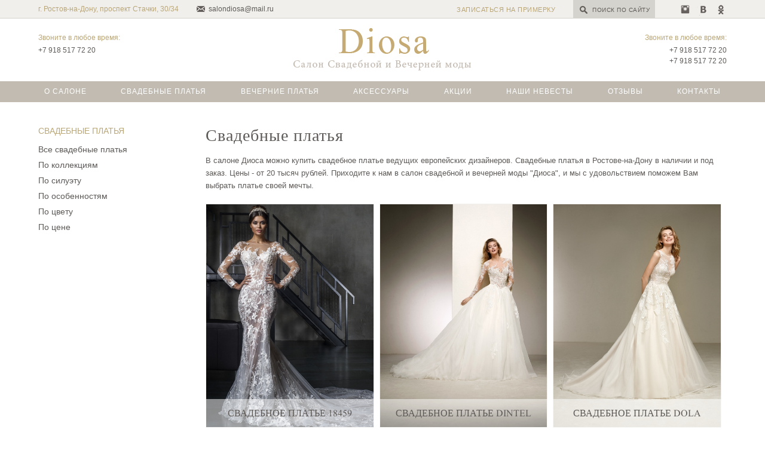

--- FILE ---
content_type: text/html; charset=utf-8
request_url: https://diosa-rostov.ru/svadebnye-platya
body_size: 7368
content:
<!DOCTYPE html PUBLIC "-//W3C//DTD XHTML+RDFa 1.0//EN"
  "http://www.w3.org/MarkUp/DTD/xhtml-rdfa-1.dtd">
<html xmlns="http://www.w3.org/1999/xhtml" xml:lang="ru" version="XHTML+RDFa 1.0" dir="ltr"
  xmlns:content="http://purl.org/rss/1.0/modules/content/"
  xmlns:dc="http://purl.org/dc/terms/"
  xmlns:foaf="http://xmlns.com/foaf/0.1/"
  xmlns:og="http://ogp.me/ns#"
  xmlns:rdfs="http://www.w3.org/2000/01/rdf-schema#"
  xmlns:sioc="http://rdfs.org/sioc/ns#"
  xmlns:sioct="http://rdfs.org/sioc/types#"
  xmlns:skos="http://www.w3.org/2004/02/skos/core#"
  xmlns:xsd="http://www.w3.org/2001/XMLSchema#">

<head profile="http://www.w3.org/1999/xhtml/vocab">
  <meta http-equiv="Content-Type" content="text/html; charset=utf-8" />
<meta property="keywords" content="" />
<link rel="shortcut icon" href="https://diosa-rostov.ru/sites/default/files/favicon.ico" type="image/vnd.microsoft.icon" />
<meta property="description" content="В салоне Диоса можно купить свадебное платье ведущих европейских дизайнеров. Свадебные платья в Ростове-на-Дону в наличии и под заказ. Цены - от 20 тысяч рублей. Приходите к нам в салон свадебной и вечерней моды &quot;Диоса&quot;, и мы с удовольствием поможем Вам выбрать платье своей мечты." />
<link rel="shortlink" href="/node/3" />
<meta name="Generator" content="Drupal 7 (http://drupal.org)" />
<link rel="canonical" href="/svadebnye-platya" />
<meta property="title" content="" />
  <title>Свадебные платья в Ростове купить, цены, фото, новинки - Диоса</title>
  <meta name="viewport" content="width=device-width, initial-scale=1, minimum-scale=1, maximum-scale=1, user-scalable=no"/>
  <style type="text/css" media="all">
@import url("https://diosa-rostov.ru/modules/system/system.base.css?p9fthx");
@import url("https://diosa-rostov.ru/modules/system/system.menus.css?p9fthx");
@import url("https://diosa-rostov.ru/modules/system/system.messages.css?p9fthx");
@import url("https://diosa-rostov.ru/modules/system/system.theme.css?p9fthx");
</style>
<style type="text/css" media="all">
@import url("https://diosa-rostov.ru/modules/comment/comment.css?p9fthx");
@import url("https://diosa-rostov.ru/modules/field/theme/field.css?p9fthx");
@import url("https://diosa-rostov.ru/modules/node/node.css?p9fthx");
@import url("https://diosa-rostov.ru/modules/search/search.css?p9fthx");
@import url("https://diosa-rostov.ru/modules/user/user.css?p9fthx");
@import url("https://diosa-rostov.ru/sites/all/modules/views/css/views.css?p9fthx");
</style>
<style type="text/css" media="all">
@import url("https://diosa-rostov.ru/sites/all/modules/ctools/css/ctools.css?p9fthx");
@import url("https://diosa-rostov.ru/sites/all/themes/diosa/css/inner.css?p9fthx");
@import url("https://diosa-rostov.ru/sites/all/themes/diosa/css/gallery.css?p9fthx");
</style>
<style type="text/css" media="all">
@import url("https://diosa-rostov.ru/sites/all/themes/diosa/css/reset.css?p9fthx");
@import url("https://diosa-rostov.ru/sites/all/themes/diosa/css/general.css?p9fthx");
@import url("https://diosa-rostov.ru/sites/all/themes/diosa/js/fancybox/jquery.fancybox-1.3.4.css?p9fthx");
</style>

<!--[if lt IE 7]>
<link type="text/css" rel="stylesheet" href="https://diosa-rostov.ru/sites/all/themes/diosa/fix-ie.css?p9fthx" media="all" />
<![endif]-->
  <script type="text/javascript" src="https://diosa-rostov.ru/sites/all/modules/jquery_update/replace/jquery/1.7/jquery.min.js?v=1.7.2"></script>
<script type="text/javascript" src="https://diosa-rostov.ru/misc/jquery.once.js?v=1.2"></script>
<script type="text/javascript" src="https://diosa-rostov.ru/misc/drupal.js?p9fthx"></script>
<script type="text/javascript" src="https://diosa-rostov.ru/sites/all/modules/flytags/flytags.js?p9fthx"></script>
<script type="text/javascript" src="https://diosa-rostov.ru/sites/default/files/languages/ru_GqrVitS2F1pW6VwJxum-_dgipRwCiYP2ol2NNsHCwCY.js?p9fthx"></script>
<script type="text/javascript" src="https://diosa-rostov.ru/sites/all/themes/diosa/js/inner.js?p9fthx"></script>
<script type="text/javascript" src="https://diosa-rostov.ru/sites/all/themes/diosa/js/general.js?p9fthx"></script>
<script type="text/javascript" src="https://diosa-rostov.ru/sites/all/themes/diosa/js/fancybox/jquery.fancybox-1.3.4.js?p9fthx"></script>
<script type="text/javascript" src="https://diosa-rostov.ru/sites/all/themes/diosa/js/fancybox/fancy.js?p9fthx"></script>
<script type="text/javascript" src="https://diosa-rostov.ru/sites/all/themes/diosa/js/jquery.form.min.js?p9fthx"></script>
<script type="text/javascript" src="https://diosa-rostov.ru/sites/all/themes/diosa/js/jquery.maskedinput.min.js?p9fthx"></script>
<script type="text/javascript" src="https://diosa-rostov.ru/sites/all/themes/diosa/js/form.js?p9fthx"></script>
<script type="text/javascript">
<!--//--><![CDATA[//><!--
jQuery.extend(Drupal.settings, {"basePath":"\u002F", "pathPrefix":"", "ajaxPageState":{"theme":"diosa", "theme_token":"qOO1h-QA7By-WGtMuk38wBkzEquwP13p9dUCQl02hpI", "js":{"sites\u002Fall\u002Fmodules\u002Fjquery_update\u002Freplace\u002Fjquery\u002F1.7\u002Fjquery.min.js":1, "misc\u002Fjquery.once.js":1, "misc\u002Fdrupal.js":1, "sites\u002Fall\u002Fmodules\u002Fflytags\u002Fflytags.js":1, "public:\u002F\u002Flanguages\u002Fru_GqrVitS2F1pW6VwJxum-_dgipRwCiYP2ol2NNsHCwCY.js":1, "sites\u002Fall\u002Fthemes\u002Fdiosa\u002Fjs\u002Finner.js":1, "sites\u002Fall\u002Fthemes\u002Fdiosa\u002Fjs\u002Fgeneral.js":1, "sites\u002Fall\u002Fthemes\u002Fdiosa\u002Fjs\u002Ffancybox\u002Fjquery.fancybox-1.3.4.js":1, "sites\u002Fall\u002Fthemes\u002Fdiosa\u002Fjs\u002Ffancybox\u002Ffancy.js":1, "sites\u002Fall\u002Fthemes\u002Fdiosa\u002Fjs\u002Fjquery.form.min.js":1, "sites\u002Fall\u002Fthemes\u002Fdiosa\u002Fjs\u002Fjquery.maskedinput.min.js":1, "sites\u002Fall\u002Fthemes\u002Fdiosa\u002Fjs\u002Fform.js":1}, "css":{"modules\u002Fsystem\u002Fsystem.base.css":1, "modules\u002Fsystem\u002Fsystem.menus.css":1, "modules\u002Fsystem\u002Fsystem.messages.css":1, "modules\u002Fsystem\u002Fsystem.theme.css":1, "modules\u002Fcomment\u002Fcomment.css":1, "modules\u002Ffield\u002Ftheme\u002Ffield.css":1, "modules\u002Fnode\u002Fnode.css":1, "modules\u002Fsearch\u002Fsearch.css":1, "modules\u002Fuser\u002Fuser.css":1, "sites\u002Fall\u002Fmodules\u002Fviews\u002Fcss\u002Fviews.css":1, "sites\u002Fall\u002Fmodules\u002Fctools\u002Fcss\u002Fctools.css":1, "sites\u002Fall\u002Fthemes\u002Fdiosa\u002Fcss\u002Finner.css":1, "sites\u002Fall\u002Fthemes\u002Fdiosa\u002Fcss\u002Fgallery.css":1, "sites\u002Fall\u002Fthemes\u002Fdiosa\u002Fcss\u002Freset.css":1, "sites\u002Fall\u002Fthemes\u002Fdiosa\u002Fcss\u002Fgeneral.css":1, "sites\u002Fall\u002Fthemes\u002Fdiosa\u002Fjs\u002Ffancybox\u002Fjquery.fancybox-1.3.4.css":1, "sites\u002Fall\u002Fthemes\u002Fdiosa\u002Ffix-ie.css":1}}, "urlIsAjaxTrusted":{"\u002Fsvadebnye-platya":true}});
//--><!]]>
</script>
  
</head>
<body class="html not-front not-logged-in no-sidebars page-node page-node- page-node-3 node-type-page" >
  <div id="skip-link">
    <a href="#main-content" class="element-invisible element-focusable">Перейти к основному содержанию</a>
  </div>
    <div id="wrapper_all">
	<div id="top">
		<div class="wp">
			    <div class="social">
<a class="instagram" target="_blank" href="https://www.instagram.com/diosa_rostov/"><!-- instagram --></a>
<a class="vk" target="_blank" href="/"><!-- vk --></a>
<a class="ok" target="_blank" href="/"><!-- ok --></a>
</div><span class="address">г. Ростов-на-Дону, проспект Стачки, 30/34</span>
 <a class="email" href="mailto:salondiosa@mail.ru">salondiosa@mail.ru</a><form action="/svadebnye-platya" method="post" id="search-block-form" accept-charset="UTF-8"><div><div class="container-inline">
      <h2 class="element-invisible">Форма поиска</h2>
    <div class="form-item form-type-textfield form-item-search-block-form">
  <label class="element-invisible" for="edit-search-block-form--2">Поиск </label>
 <input title="Введите ключевые слова для поиска." type="text" id="edit-search-block-form--2" name="search_block_form" value="" size="15" maxlength="128" class="form-text" />
</div>
<div class="form-actions form-wrapper" id="edit-actions"><input type="submit" id="edit-submit" name="op" value="Поиск" class="form-submit" /></div><input type="hidden" name="form_build_id" value="form-kBJ8o6_w5UzJxPqNgYP5jg-OzD6nixOzrFmFfIV-sOo" />
<input type="hidden" name="form_id" value="search_block_form" />
</div>
</div></form><a id="record" class="link" href="#application" onclick="yaCounter22493437.reachGoal('zakaz_otkrit'); return true;">Записаться на примерку</a>		</div>
	</div>
	<div id="header">
		    <div class="h-phone-wp">
	<div class="h-phone hp-left">
		<span>Звоните в любое время:</span>
		<!--<p><a href="tel:+79185177220" onclick="ym(22493437, 'reachGoal', 'ZVONOK'); return true;" value="Звонок">8 (918) 517-72-20</a></p>-->
		<p><a href="tel:+79185177220" onclick="ym(22493437, 'reachGoal', 'ZVONOK'); return true;" value="Звонок">+7 918 517 72 20</a></p>
	</div>
	<div class="h-phone hp-right">
		<span>Звоните в любое время:</span>
		<p><a href="tel:+79185177220" onclick="ym(22493437, 'reachGoal', 'ZVONOK'); return true;" value="Звонок">+7 918 517 72 20</a></p>
		<p><a href="tel:+79185177220" onclick="ym(22493437, 'reachGoal', 'ZVONOK'); return true;" value="Звонок">+7 918 517 72 20</a></p>
	</div>
    <div class="top-close"><!-- --></div>
</div>		<a href="/" id="logo"><!-- logo --></a>
		<div class="menu-icon"><!-- --></div>
		<div class="top-icon"><!-- --></div>
	</div>
	<div id="mainmenu">
		    <ul class="menu"><li class="first leaf"><a href="/o-salone">О салоне</a></li>
<li class="leaf active-trail"><a href="/svadebnye-platya" class="active-trail active">Свадебные платья</a></li>
<li class="leaf"><a href="/vechernie-platya">Вечерние платья</a></li>
<li class="leaf"><a href="/accessories">Аксессуары</a></li>
<li class="leaf"><a href="/akcy">Акции</a></li>
<li class="leaf"><a href="/foto-nevest" title="">Наши невесты</a></li>
<li class="leaf"><a href="/rewiews">Отзывы</a></li>
<li class="last leaf"><a href="/kontakty">Контакты</a></li>
</ul>		<div class="close-menu"><!-- --></div>
	</div>
		<div id="wrapper">
		<div id="left-menu">
			<div class="mob-catalog-button">Каталог</div>
			<div class="catalog-menu">    <div class="bl">
<div class="left-title">Свадебные платья</div>
<a href="/svadebnye-platya">Все свадебные платья</a></div><div class="bl">
<span>По коллекциям</span>
<ul class="menu"><li class="first leaf"><a href="/svadebnye-platya/pronovias" title="Pronovias">Pronovias</a></li>
<li class="leaf"><a href="/svadebnye-platya/rosa-clara" title="Rosa Clara">Rosa Clara</a></li>
<li class="leaf"><a href="/svadebnye-platya/allure-bridals" title="Allure Bridals">Allure Bridals</a></li>
<li class="leaf"><a href="/svadebnye-platya/novia-dart" title="Novia D&#039;art">Novia D&#039;art</a></li>
<li class="leaf"><a href="/svadebnye-platya/nicole-spose" title="Nicole spose">Nicole spose</a></li>
<li class="leaf"><a href="/svadebnye-platya/st-patrick" title="St. Patrick">St. Patrick</a></li>
<li class="leaf"><a href="/svadebnye-platya/la-sposa" title="La Sposa">La Sposa</a></li>
<li class="leaf"><a href="/svadebnye-platya/love-bridal" title="Love Bridal">Love Bridal</a></li>
<li class="leaf"><a href="/svadebnye-platya/tarik-ediz" title="Tarik Ediz">Tarik Ediz</a></li>
<li class="leaf"><a href="/svadebnye-platya/rembo-styling" title="Rembo Styling">Rembo Styling</a></li>
<li class="leaf"><a href="/svadebnye-platya/malik-lambrou" title="Malik Lambrou">Malik Lambrou</a></li>
<li class="leaf"><a href="/svadebnye-platya/madison-james" title="Madison James">Madison James</a></li>
<li class="leaf"><a href="/svadebnye-platya/mistrelli" title="Mistrelli">Mistrelli</a></li>
<li class="leaf"><a href="/svadebnye-platya/beze" title="Beze">Beze</a></li>
<li class="leaf"><a href="/svadebnye-platya/ricca-sposa" title="Ricca Sposa">Ricca Sposa</a></li>
<li class="last leaf"><a href="/svadebnye-platya/fara-sposa" title="Fara Sposa">Fara Sposa</a></li>
</ul></div><div class="bl">
<span>По силуэту</span>
<ul class="menu"><li class="first leaf"><a href="/svadebnye-platya/korotkie" title="Короткие">Короткие</a></li>
<li class="leaf"><a href="/svadebnye-platya/dlinnye" title="Длинные">Длинные</a></li>
<li class="leaf"><a href="/svadebnye-platya/pryamye" title="Прямые">Прямые</a></li>
<li class="leaf"><a href="/svadebnye-platya/pyshnye" title="Пышные">Пышные</a></li>
<li class="leaf"><a href="/svadebnye-platya/rybka" title="Рыбка">Рыбка</a></li>
<li class="leaf"><a href="/svadebnye-platya/rusalka" title="Русалка">Русалка</a></li>
<li class="leaf"><a href="/svadebnye-platya/siluet" title="А-силуэт">А-силуэт</a></li>
<li class="leaf"><a href="/svadebnye-platya/ampir" title="Ампир">Ампир</a></li>
<li class="last leaf"><a href="/svadebnye-platya/v-grecheskom-stile" title="В греческом стиле">В греческом стиле</a></li>
</ul></div><div class="bl">
<span>По особенностям</span>
<ul class="menu"><li class="first leaf"><a href="/svadebnye-platya/atlasnye" title="Атласные">Атласные</a></li>
<li class="leaf"><a href="/svadebnye-platya/dlya-polnyh" title="Для полных">Для полных</a></li>
<li class="leaf"><a href="/svadebnye-platya/s-otkrytoy-spinoy" title="С открытой спиной">С открытой спиной</a></li>
<li class="leaf"><a href="/svadebnye-platya/s-kruzhevom" title="С кружевом">С кружевом</a></li>
<li class="leaf"><a href="/svadebnye-platya/zakrytye" title="Закрытые">Закрытые</a></li>
<li class="leaf"><a href="/svadebnye-platya/otkrytye" title="Открытые">Открытые</a></li>
<li class="leaf"><a href="/svadebnye-platya/s-rukavami" title="С рукавами">С рукавами</a></li>
<li class="leaf"><a href="/svadebnye-platya/bez-rukavov" title="Без рукавов">Без рукавов</a></li>
<li class="leaf"><a href="/svadebnye-platya/so-shleyfom" title="Со шлейфом">Со шлейфом</a></li>
<li class="leaf"><a href="/svadebnye-platya/bez-shleyfa" title="Без шлейфа">Без шлейфа</a></li>
<li class="leaf"><a href="/svadebnye-platya/bez-bretelek" title="Без бретелек">Без бретелек</a></li>
<li class="leaf"><a href="/svadebnye-platya/s-korsetom" title="С корсетом">С корсетом</a></li>
<li class="leaf"><a href="/svadebnye-platya/bez-korseta" title="Без корсета">Без корсета</a></li>
<li class="last leaf"><a href="/svadebnye-platya/plate-transformer" title="Платье-трансформер">Платье-трансформер</a></li>
</ul></div><div class="bl">
<span>По цвету</span>
<ul class="menu"><li class="first leaf"><a href="/svadebnye-platya/molochnye" title="Молочные">Молочные</a></li>
<li class="leaf"><a href="/svadebnye-platya/cvetnye" title="Цветные">Цветные</a></li>
<li class="leaf"><a href="/svadebnye-platya/belye" title="Белые">Белые</a></li>
<li class="leaf"><a href="/svadebnye-platya/bezhevye" title="Бежевые">Бежевые</a></li>
<li class="last leaf"><a href="/svadebnye-platya/cveta-shampan" title="Цвета шампань">Цвета шампань</a></li>
</ul></div><div class="bl">
<span>По цене</span>
<ul class="menu"><li class="first leaf"><a href="/svadebnye-platya/ot-20-do-40-tys-rub" title="от 20 до 40 тыс. руб.">от 20 до 40 тыс. руб.</a></li>
<li class="leaf"><a href="/svadebnye-platya/ot-40-do-60-tys-rub" title="от 40 до 60 тыс. руб.">от 40 до 60 тыс. руб.</a></li>
<li class="leaf"><a href="/svadebnye-platya/ot-60-do-100-tys-rub" title="от 60 до 100 тыс. руб.">от 60 до 100 тыс. руб.</a></li>
<li class="leaf"><a href="/taxonomy/term/56" title="от 100 до 150 тыс. руб.">от 100 до 150 тыс. руб.</a></li>
<li class="last leaf"><a href="/svadebnye-platya/ot-150-tys-rub" title="от 150 тыс. руб.">от 150 тыс. руб.</a></li>
</ul></div></div>
		</div>
		<div id="content">
						<div class="tabs">
			  			</div>
						<h1>Свадебные платья</h1>
						    <div class="snippet">
<noindex><p>В салоне Диоса можно купить свадебное платье ведущих европейских дизайнеров. Свадебные платья в Ростове-на-Дону в наличии и под заказ. Цены - от 20 тысяч рублей. Приходите к нам в салон свадебной и вечерней моды "Диоса", и мы с удовольствием поможем Вам выбрать платье своей мечты.</p></noindex>
</div>            <div class="dress-list">  
  
  
              
          <div class="dress-item">
<a href="/svadebnye-platya/svadebnoe-plate-18459"><img typeof="foaf:Image" src="https://diosa-rostov.ru/sites/default/files/styles/plate/public/18459-1.jpg?itok=6RqrcAZv" width="525" height="700" alt="" /></a>
<span><a href="/svadebnye-platya/svadebnoe-plate-18459">Свадебное платье 18459</a></span>
</div>        
          <div class="dress-item">
<a href="/svadebnye-platya/svadebnoe-plate-dintel"><img typeof="foaf:Image" src="https://diosa-rostov.ru/sites/default/files/styles/plate/public/dintel_b.jpg?itok=vD9nFm9E" width="525" height="700" alt="" /></a>
<span><a href="/svadebnye-platya/svadebnoe-plate-dintel">Свадебное платье Dintel </a></span>
</div>        
          <div class="dress-item">
<a href="/svadebnye-platya/svadebnoe-plate-dola"><img typeof="foaf:Image" src="https://diosa-rostov.ru/sites/default/files/styles/plate/public/dola_b.jpg?itok=QhHThq21" width="525" height="700" alt="" /></a>
<span><a href="/svadebnye-platya/svadebnoe-plate-dola">Свадебное платье Dola</a></span>
</div>        
          <div class="dress-item">
<a href="/svadebnye-platya/svadebnoe-plate-driate"><img typeof="foaf:Image" src="https://diosa-rostov.ru/sites/default/files/styles/plate/public/driate_b.jpg?itok=cv7bIaPQ" width="525" height="700" alt="" /></a>
<span><a href="/svadebnye-platya/svadebnoe-plate-driate">Свадебное платье Driate </a></span>
</div>        
          <div class="dress-item">
<a href="/svadebnye-platya/svadebnoe-plate-abel"><img typeof="foaf:Image" src="https://diosa-rostov.ru/sites/default/files/styles/plate/public/2018_abel_rosa_clara_1.jpg?itok=N32sboIQ" width="525" height="700" alt="" /></a>
<span><a href="/svadebnye-platya/svadebnoe-plate-abel">Свадебное платье  Abel </a></span>
</div>        
          <div class="dress-item">
<a href="/svadebnye-platya/svadebnoe-plate-adamo"><img typeof="foaf:Image" src="https://diosa-rostov.ru/sites/default/files/styles/plate/public/2018_adamo_rosa_clara_2.jpg?itok=93Z4SQH2" width="525" height="700" alt="" /></a>
<span><a href="/svadebnye-platya/svadebnoe-plate-adamo">Свадебное платье Adamo </a></span>
</div>        
          <div class="dress-item">
<a href="/svadebnye-platya/svadebnoe-plate-adeline"><img typeof="foaf:Image" src="https://diosa-rostov.ru/sites/default/files/styles/plate/public/2018_adeline_rosa_clara_2.jpg?itok=k3wPsXwc" width="525" height="700" alt="" /></a>
<span><a href="/svadebnye-platya/svadebnoe-plate-adeline">Свадебное платье Adeline</a></span>
</div>        
          <div class="dress-item">
<a href="/svadebnye-platya/svadebnoe-plate-adora"><img typeof="foaf:Image" src="https://diosa-rostov.ru/sites/default/files/styles/plate/public/2018_adora_rosa_clara_1.jpg?itok=ndY6k9mL" width="525" height="700" alt="" /></a>
<span><a href="/svadebnye-platya/svadebnoe-plate-adora">Свадебное платье Adora</a></span>
</div>        
          <div class="dress-item">
<a href="/svadebnye-platya/svadebnoe-plate-olson"><img typeof="foaf:Image" src="https://diosa-rostov.ru/sites/default/files/styles/plate/public/2018_olson_rosa_clara_1.jpg?itok=lCFGWCZU" width="525" height="700" alt="" /></a>
<span><a href="/svadebnye-platya/svadebnoe-plate-olson">Свадебное платье  Olson</a></span>
</div>        
          <div class="dress-item">
<a href="/svadebnye-platya/svadebnoe-plate-rhodesia"><img typeof="foaf:Image" src="https://diosa-rostov.ru/sites/default/files/styles/plate/public/2018_rhodesia_rosa_clara_1.jpg?itok=TkfR7gHk" width="525" height="700" alt="" /></a>
<span><a href="/svadebnye-platya/svadebnoe-plate-rhodesia">Свадебное платье Rhodesia </a></span>
</div>        
          <div class="dress-item">
<a href="/svadebnye-platya/reno-0"><img typeof="foaf:Image" src="https://diosa-rostov.ru/sites/default/files/styles/plate/public/reno_front.jpg?itok=FK32qazd" width="525" height="700" alt="" /></a>
<span><a href="/svadebnye-platya/reno-0">Свадебное платье Reno</a></span>
</div>        
          <div class="dress-item">
<a href="/svadebnye-platya/barbora"><img typeof="foaf:Image" src="https://diosa-rostov.ru/sites/default/files/styles/plate/public/barbora.jpg?itok=bpsPRRtI" width="525" height="700" alt="" /></a>
<span><a href="/svadebnye-platya/barbora">Свадебное платье Barbora</a></span>
</div>        
          <div class="dress-item">
<a href="/svadebnye-platya/serena-13212"><img typeof="foaf:Image" src="https://diosa-rostov.ru/sites/default/files/styles/plate/public/serena_13212_2.png?itok=SMMFWlEj" width="525" height="700" alt="" /></a>
<span><a href="/svadebnye-platya/serena-13212">Свадебное платье Serena 13212</a></span>
</div>        
          <div class="dress-item">
<a href="/svadebnye-platya/rachelle-13177"><img typeof="foaf:Image" src="https://diosa-rostov.ru/sites/default/files/styles/plate/public/rachelle_13177.png?itok=xja_MBF5" width="525" height="700" alt="" /></a>
<span><a href="/svadebnye-platya/rachelle-13177">Свадебное платье Rachelle 13177</a></span>
</div>        
          <div class="dress-item">
<a href="/svadebnye-platya/veronika"><img typeof="foaf:Image" src="https://diosa-rostov.ru/sites/default/files/styles/plate/public/veronica_17051.jpg?itok=_7o3qLKa" width="525" height="700" alt="" /></a>
<span><a href="/svadebnye-platya/veronika">Свадебное платье Veronika</a></span>
</div>        
          <div class="dress-item">
<a href="/svadebnye-platya/victoria"><img typeof="foaf:Image" src="https://diosa-rostov.ru/sites/default/files/styles/plate/public/viktoriya_17060.jpg?itok=SWSbQOKD" width="525" height="700" alt="" /></a>
<span><a href="/svadebnye-platya/victoria">Свадебное платье Victoria</a></span>
</div>        
          <div class="dress-item">
<a href="/svadebnye-platya/mitra"><img typeof="foaf:Image" src="https://diosa-rostov.ru/sites/default/files/styles/plate/public/mitra-a.jpg?itok=3x-fS3HD" width="525" height="700" alt="Свадебное платье " /></a>
<span><a href="/svadebnye-platya/mitra">Свадебное платье Mitra</a></span>
</div>        
          <div class="dress-item">
<a href="/svadebnye-platya/inma"><img typeof="foaf:Image" src="https://diosa-rostov.ru/sites/default/files/styles/plate/public/inma.png?itok=nORPvL6S" width="525" height="700" alt="Свадебное платье " /></a>
<span><a href="/svadebnye-platya/inma">Свадебное платье Inma</a></span>
</div>        
          <div class="dress-item">
<a href="/svadebnye-platya/imbad"><img typeof="foaf:Image" src="https://diosa-rostov.ru/sites/default/files/styles/plate/public/imbad.png?itok=b52Y9b3N" width="525" height="700" alt="Свадебное платье " /></a>
<span><a href="/svadebnye-platya/imbad">Свадебное платье Imbad</a></span>
</div>        
          <div class="dress-item">
<a href="/svadebnye-platya/ilaria"><img typeof="foaf:Image" src="https://diosa-rostov.ru/sites/default/files/styles/plate/public/ilaria1.png?itok=Tk1saqpg" width="525" height="700" alt="Свадебное платье " /></a>
<span><a href="/svadebnye-platya/ilaria">Свадебное платье Ilaria</a></span>
</div>        
          <div class="dress-item">
<a href="/svadebnye-platya/febrero"><img typeof="foaf:Image" src="https://diosa-rostov.ru/sites/default/files/styles/plate/public/febrero-b.jpg?itok=lIBc4JKC" width="525" height="700" alt="Свадебное платье " /></a>
<span><a href="/svadebnye-platya/febrero">Свадебное платье Febrero</a></span>
</div>        
          <div class="dress-item">
<a href="/svadebnye-platya/elemire"><img typeof="foaf:Image" src="https://diosa-rostov.ru/sites/default/files/styles/plate/public/elemire1.png?itok=nOhpaMnb" width="525" height="700" alt="Свадебное платье " /></a>
<span><a href="/svadebnye-platya/elemire">Свадебное платье Elemire</a></span>
</div>        
          <div class="dress-item">
<a href="/svadebnye-platya/edria"><img typeof="foaf:Image" src="https://diosa-rostov.ru/sites/default/files/styles/plate/public/edria1.png?itok=X6RTNT0N" width="525" height="700" alt="Свадебное платье " /></a>
<span><a href="/svadebnye-platya/edria">Свадебное платье Edria</a></span>
</div>        
          <div class="dress-item">
<a href="/svadebnye-platya/sorine"><img typeof="foaf:Image" src="https://diosa-rostov.ru/sites/default/files/styles/plate/public/sorine_b.jpg?itok=fdlW1z1w" width="525" height="700" alt="Свадебное платье " /></a>
<span><a href="/svadebnye-platya/sorine">Свадебное платье Sorine</a></span>
</div>        
          <div class="dress-item">
<a href="/svadebnye-platya/saki"><img typeof="foaf:Image" src="https://diosa-rostov.ru/sites/default/files/styles/plate/public/saki_b.jpg?itok=6tA0RceZ" width="525" height="700" alt="Свадебное платье " /></a>
<span><a href="/svadebnye-platya/saki">Свадебное платье Saki</a></span>
</div>        
          <div class="dress-item">
<a href="/svadebnye-platya/river"><img typeof="foaf:Image" src="https://diosa-rostov.ru/sites/default/files/styles/plate/public/river-2.jpg?itok=2ysGAixe" width="525" height="700" alt="Свадебное платье " /></a>
<span><a href="/svadebnye-platya/river">Свадебное платье River</a></span>
</div>        
          <div class="dress-item">
<a href="/svadebnye-platya/rafaga"><img typeof="foaf:Image" src="https://diosa-rostov.ru/sites/default/files/styles/plate/public/rafaga-2.jpg?itok=M5pTetAL" width="525" height="700" alt="Свадебное платье " /></a>
<span><a href="/svadebnye-platya/rafaga">Свадебное платье Rafaga</a></span>
</div>        
          <div class="dress-item">
<a href="/svadebnye-platya/neron"><img typeof="foaf:Image" src="https://diosa-rostov.ru/sites/default/files/styles/plate/public/neron-b.jpg?itok=-9Mlj8aF" width="525" height="700" alt="Свадебное платье " /></a>
<span><a href="/svadebnye-platya/neron">Свадебное платье Neron</a></span>
</div>        
          <div class="dress-item">
<a href="/svadebnye-platya/nelson"><img typeof="foaf:Image" src="https://diosa-rostov.ru/sites/default/files/styles/plate/public/nelson-b.jpg?itok=u7YQj2N5" width="525" height="700" alt="Свадебное платье " /></a>
<span><a href="/svadebnye-platya/nelson">Свадебное платье Nelson</a></span>
</div>        
          <div class="dress-item">
<a href="/svadebnye-platya/halori"><img typeof="foaf:Image" src="https://diosa-rostov.ru/sites/default/files/styles/plate/public/halori.jpg?itok=auBmXlyy" width="525" height="700" alt="Свадебное платье " /></a>
<span><a href="/svadebnye-platya/halori">Свадебное платье Halori</a></span>
</div>    
      <h2 class="element-invisible">Страницы</h2><div class="item-list"><ul class="pager"><li class="pager-current first">1</li>
<li class="pager-item"><a title="На страницу номер 2" href="/svadebnye-platya?page=1">2</a></li>
<li class="pager-item"><a title="На страницу номер 3" href="/svadebnye-platya?page=2">3</a></li>
<li class="pager-item"><a title="На страницу номер 4" href="/svadebnye-platya?page=3">4</a></li>
<li class="pager-next"><a title="На следующую страницу" href="/svadebnye-platya?page=1">следующая ›</a></li>
<li class="pager-last last"><a title="На последнюю страницу" href="/svadebnye-platya?page=3">последняя »</a></li>
</ul></div>  
  
  
        </div>  
  			    
<span property="dc:title" content="Свадебные платья " class="rdf-meta element-hidden"></span><span property="sioc:num_replies" content="0" datatype="xsd:integer" class="rdf-meta element-hidden"></span>


    <noindex><h2>Свадебные платья с ценами и фото</h2>
<p>Роскошные свадебные платья, коллекции с ценами и фото от известных мировых дизайнеров. Изящные, элегантные и неповторимые платья. В свадебном салоне Диоса всегда можно приобрести эксклюзивное свадебное и вечернее платье. Пришедшие к нам невесты, как правило, остаются сделать свой выбор здесь. У нас можно испытать всю феерию чувств от примерки платьев, а добродушие консультантов и профессиональный совет помогут определиться. Нежные кружева, качественные европейские ткани, ручная декоративная отделка камнями – платья вызывают искреннее восхищение. В таком наряде невеста станет королевой и звездой вечера.</p>

<p>Как правило, будущие молодожены в подготовке ко дню бракосочетания стараются на нарядах не экономить. Память о торжестве и фотографии остаются у молодых на всю жизнь ярким кусочком в их истории. В салоне Диоса всегда присутствует новая коллекция свадебных платьев. Но при этом для невесты доступны наряды и из прошлых сезонов, на которые действуют привлекательные скидки. В салоне осуществляется продажа свадебных платьев разных оттенков и размеров. Коллекции модных свадебных нарядов удовлетворят вкусы даже самой утонченной и взыскательной невесты. Для того, чтобы приобрести роскошные свадебные платья, ростовские невесты не должны отправляться в столицу или за рубеж. Эксклюзивные свадебные и вечерние наряды от именитых дизайнеров можно приобрести теперь и в нашем городе.</p>

<p>Диоса  – это не только оригинальные наряды, но и большой выбор аксессуаров. Что позволяет невестам создать великолепный образ. Салон свадебных платьев, цены в котором соответствуют безупречному качеству изделий, создал все условия для комфортной примерки нарядов. Мы делаем все для того, чтобы невесты покидали нас с улыбкой и хорошим настроением. С коллекцией элитных свадебных и вечерних платьев для настоящих ценительниц красоты можно ознакомиться и на сайте  Диоса .</p></noindex>


  
  
		</div>
	</div>
	<div id="before_footer"></div>
<div id="footer">
	<div class="wp">
		<div class="bl">
			<h3>Записаться на примерку</h3>
			<p>Выбор платья — это длительный процесс, поэтому нашим клиентам мы предлагаем предварительную запись в салон.</p>
			<a id="footer-record" class="link-button link" href="#application" onclick="yaCounter22493437.reachGoal('zakaz_otkrit'); return true;">Записаться</a>
		</div>
		<div id="footer-left-menu">
			<div class="footer-menu">
				<span>Каталог</span>
				<ul>
					<li><a href="/svadebnye-platya">Свадебные платья</a></li>
					<li><a href="/vechernie-platya">Вечерние платья</a></li>
					<li><a href="/accessories">Аксессуары</a></li>
				</ul>
			</div>
			<div class="footer-menu">
				<span>Информация</span>
				<ul class="menu">
					<li><a href="/o-salone">О салоне</a></li>
					<li><a href="/foto-nevest">Наши невесты</a></li>
					<li><a href="/rewiews">Отзывы</a></li>
				</ul>
			</div>
			    <!-- Yandex.Metrika counter -->
<script type="text/javascript">
<!--//--><![CDATA[// ><!--

(function(m,e,t,r,i,k,a){m[i]=m[i]||function(){(m[i].a=m[i].a||[]).push(arguments)};
m[i].l=1*new Date();k=e.createElement(t),a=e.getElementsByTagName(t)[0],k.async=1,k.src=r,a.parentNode.insertBefore(k,a)})
(window, document, "script", "https://mc.yandex.ru/metrika/tag.js", "ym");
ym(22493437, "init", {
id:22493437,
clickmap:true,
trackLinks:true,
accurateTrackBounce:true,
webvisor:true
});

//--><!]]>
</script>
<noscript><div><img src="https://mc.yandex.ru/watch/22493437" style="position:absolute; left:-9999px;" alt="" /></div></noscript>
<!-- /Yandex.Metrika counter --><div class="footer-contact">
	<b><a href="tel:+79185177220" onclick="ym(22493437, 'reachGoal', 'ZVONOK'); return true;" value="Звонок">+7 918 517 72 20</a></b>
	<i>г. Ростов-на-Дону,<br />проспект Стачки, 30/34</i>
</div><!-- Rating@Mail.ru counter --> 
<script type="text/javascript"> 
var _tmr = window._tmr || (window._tmr = []); 
_tmr.push({id: "2909118", type: "pageView", start: (new Date()).getTime()}); 
(function (d, w, id) { 
if (d.getElementById(id)) return; 
var ts = d.createElement("script"); ts.type = "text/javascript"; ts.async = true; ts.id = id; 
ts.src = (d.location.protocol == "https:" ? "https:" : "http:") + "//top-fwz1.mail.ru/js/code.js"; 
var f = function () {var s = d.getElementsByTagName("script")[0]; s.parentNode.insertBefore(ts, s);}; 
if (w.opera == "[object Opera]") { d.addEventListener("DOMContentLoaded", f, false); } else { f(); } 
})(document, window, "topmailru-code"); 
</script><noscript><div> 
<img src="//top-fwz1.mail.ru/counter?id=2909118;js=na" style="border:0;position:absolute;left:-9999px;" alt="" /> 
</div></noscript> 
<!-- //Rating@Mail.ru counter -->
<script type="text/javascript">
var _tmr = window._tmr || (window._tmr = []);
_tmr.push({ id: "2909118", type: "reachGoal", goal: "zakaz_otpravka" });
</script> 
		</div>
	</div>
</div>
</div>
<div id="popup_overlay">
	    <form id="application-form" class="form" action="" method="post" onsubmit="yaCounter22493437.reachGoal('zakaz_otpravka'); return true;">
	<div class="close"><!-- close --></div>
	<h2>Записаться на примерку платья</h2>
	<div class="form-err-place"></div>
	<div class="form-item">
		<span>Ваше имя</span>
		<input type="text" name="nameapp" />
	</div>
	<div class="form-item">
		<span>Номер телефона</span>
		<input type="text" name="phoneapp" />
	</div>
	<div class="form-item">
		<span>Удобное для вас время</span>
		<textarea name="message"></textarea>
	</div>
	<input type="submit" value="Отправить" />
	<input type="hidden" name="SUBMIT" value="Сообщение с сайта diosa-rostov.ru — Записаться на примерку платья" /> 
</form>	
</div>  </body>
</html>


--- FILE ---
content_type: text/html; charset=utf-8
request_url: https://diosa-rostov.ru/flytags_h1
body_size: -83
content:
Свадебные платья

--- FILE ---
content_type: text/css
request_url: https://diosa-rostov.ru/sites/all/themes/diosa/css/reset.css?p9fthx
body_size: 309
content:
html, body, div, span, applet, object, iframe,
h1, h2, h3, h4, h5, h6, p, blockquote, pre,
a, abbr, acronym, address, big, cite, code,
del, dfn, em, font, img, ins, kbd, q, s, samp,
small, strike, strong, sub, sup, tt, var,
b, u, i, center,
dl, dt, dd, ol, ul, li,
fieldset, form, label, legend,
caption, tbody, tfoot, thead{
	margin: 0;
	padding: 0;
	border: none;
	outline: 0;
	vertical-align: baseline;
}

html, body{
	height: 100%;
	width: 100%;
	padding: 0;
	margin: 0;
}

label{
	cursor: pointer;
}

ol, ul {
	list-style-type: none;
	margin: 0;
	padding: 0;
}

li{
	margin: 0;
}

/* tables still need 'cellspacing="0"' in the markup */
table {
	border-collapse: collapse;
	border-spacing: 0;
}

input:focus {
	outline: none;
}

textarea:focus {
	outline: none;
}

select:focus {
	outline: none;
}

sup {
	vertical-align: top;
	font-size: 10px;
}

sub {
	vertical-align: bottom;
	font-size: 10px;
}
.hidden {
	display:none;
}

--- FILE ---
content_type: text/css
request_url: https://diosa-rostov.ru/sites/all/themes/diosa/css/inner.css?p9fthx
body_size: 2182
content:
#content  h1, #content  h2,  #content h3 {
	position: relative;
	font-weight: normal;
    letter-spacing: 1px;
    font-family: 'Conv_monbaiti';
}
#content  h1 {
	padding: 0 0 15px 0;
	font-size: 28px;
}
#content  h2 {
	padding: 0 0 15px 0;
	font-size: 24px;
}
#content  h3 {
	padding: 10px 0;
	font-size: 21px;
}
#content {
	position: relative;
	margin: 40px 0 0 280px;
}
#content ul {
	margin: 0 0 15px 20px;
}
#content li {
	margin: 0 0 5px 0;
	list-style: circle;
	font-size: 13px;
    line-height: 21px;
	font-family: 'Tahoma', 'Verdana', sans-serif;
    color: #5e5a58;
}
/*Левое меню*/
#left-menu {
	width: 240px;
	position: relative;
	float: left;
	margin: 40px 0 0 0;
}
#left-menu .bl {
	position: relative;
}
#left-menu .menu {
	position: relative;
	margin: 10px 0 0 0;
    padding: 5px 0 0 0;
	list-style: none;
	border-left: 1px solid #c1bbb2;
    z-index: 10;
	display: none;
}
#left-menu .menu li {
	position: relative;
	margin: 0;
	padding: 0 15px 10px 15px;
}
#left-menu span {
	position: relative;
	margin: 0;
	padding: 10px 0 0 0;
	font-size: 14px;
	list-style: none;
	display: block;
	cursor: pointer;
}
#left-menu span.act {
	color: #baa778;
}
#left-menu a {
	color: #5e5a58;
	font-size: 14px;
	text-decoration: none;
}
#left-menu a:hover {
	color: #baa778;
	text-decoration: underline;
}
#left-menu .left-title {
	padding: 0 0 15px 0;
    color: #baa778;
    font-size: 14px;
    text-transform: uppercase;
	display: block;
}
#left-menu .evening-title {
	margin: 20px 0 0 0;
}	

.left-menu-style {
	position: relative;
	margin: 40px 0 0 0;
}
.left-menu-style li a {
    font-size: 13px !important;
}
.accessories-menu {
	margin: 20px 0 0 0;	
}
.accessories-menu a {
	margin: 0 0 10px 0;
	display: block;
}

.snippet {
	position: relative;
	margin: 0 0 20px 0;
}

/* Photo */
.photo-list {
	position: relative;
	overflow: hidden;
	margin: 0 -1% 20px 0;
	padding: 0;
	list-style: none;
}
.photo-list a {
	width: 32%;
	position: relative;
	float: left;
	margin: 0 1% 1% 0;
	padding: 0;
	text-decoration: none;
	color: #5e5a58;
}
.photo-list a img {
	width: 100%;
	height: auto;
	display: block;
}

/* Catalog */
.dress-list {
	position: relative;
	overflow: hidden;
	margin: 0 -1% 20px 0;
	padding: 0;
	list-style: none;
}
.dress-item {
	width: 32%;
	position: relative;
	float: left;
	margin: 0 1% 20px 0;
	padding: 0;
}
.dress-item a {
	display: block;
	text-decoration: none;
	color: #5e5a58;
	border: 1px solid #f0efec;
}
.dress-item img {
	width: 100%;
	height: auto;
	position: relative;
	display: block;
}
.dress-item span {
	width: 100%;
	position: absolute;
	bottom: 0;
	left: 0;
	display: block;
	padding: 15px 0;
    color: #5e5a58;
    font-size: 16px;
    text-align: center;
	text-transform: uppercase;
	font-family: 'Conv_monbaiti';
    background: rgba(255,255,255,0.5);
}
.dress-item span a {
	border: none;
}
.dress-item i {
    display: block;
	position: absolute;
    top: 10px;
    right: 10px;
    background: #baa778; 
    color: #fff;
    border-radius: 100%;
    width: 40px;
    height: 40px;
    line-height: 40px;
    text-align: center;
	font-size: 13px;
}
.dress-item span strong {
	font-weight: normal;
	text-transform: none;
	color: #baa778;
    font-size: 18px;
	padding: 0 5px;
}
.dress-item span b {
	color: #c1bbb2;
    font-size: 14px;
	font-weight: normal;
	text-transform: none;
	text-decoration: line-through;
}

/* Отзывы */
.ital {
	font-style: italic;
    font-size: 12px;
	line-height: 18px;
    margin: 0 0 10px 0;
}
#send-reviews {
    width: 180px;
    position: relative;
    display: block;
    margin: 0 0 30px 0;
    font-size: 12px !important;
    text-transform: uppercase;
    text-align: center;
    line-height: 40px;
    text-decoration: none;
    letter-spacing: 1px;
    color: #a69765 !important;
    background: #fbfaf8;
    border: 1px solid #a69765;
}
#send-reviews:hover {
	color: #fff !important;
	text-decoration: none  !important;
	background: #a69765;
	border: 1px solid #baa778;
}
.list-reviews {
	position: relative;
	overflow: hidden;
}
.reviews-item {
    width: 47%;
	position: relative;
	overflow: hidden;
	margin-bottom: 40px;
	vertical-align: top;
    display: -moz-inline-stack;
    display: inline-block;
    _overflow: hidden;
}
.reviews-item:nth-child(even) {
	margin-left: 5%;
}
.reviews-item span {
	display: block;
	margin: 0 0 5px 0;
	color: #baa778;
}
.reviews-item img {
	width: 40%;
	height: auto;
	float: left;
	margin: 0 20px 10px 0;
}
/* Contack */
.contact-info {
	position: relative;
	margin: 0 -80px 0 0;
}
.contact-info div {
	float: left;
	margin: 0 80px 0 0;
}   
.contact-info p span {
	color: #baa778;
}
.contact-info img {
	margin: 5px 0; 
	-webkit-border-radius: 3px;
	-moz-border-radius: 3px;
	border-radius: 3px;
}
#map {
	width: 100%;
	height: 320px;
	position: relative;
}
#map a, #map .gmnoprint {
	display: none !important;
}
/* Платья внутренняя */
.dress-photo {
	position: relative;
	overflow: hidden;
	margin: 0 0 40px 0;
}
.photo-place {
	width: 70%;
	position: relative;
	overflow: hidden;	
	float: left;
}
.big-photo {
	width: 70%;
	position: relative;
	float: left;
}
.big-photo img {
	width: 100%;
	height: auto;
	display: block;
	border: 1px solid #e5e5e5;
}
.small-photo {
	width: 20%;
	position: relative;
	float: left;
    margin: 0 0 0 5%;
}
.small-photo img {
	width: 100%; 
	height: auto;
	display: block;
	margin: 0 0 5px 0;
	list-style: none;
	border: 1px solid #e5e5e5; 
	cursor: pointer;
}
.price-place {
	width: 30%;
	position: relative;
	overflow: hidden;	
	float: right;
}
.price strike {
	padding: 0 5px 0 0;
	color: #c1bbb2;
    font-size: 14px;
}
.price span {
	color: #baa778;
    font-size: 20px;
}
#content .price-place p {
	color: #5e5a58;
    margin: 15px 0 0 0;
    font-style: italic;
}
.item-list {
	position: relative;
	padding: 10px 0;
	margin: 0;
	clear: both;
}
#content .item-list .pager {
	margin: 0;
}	
#content .item-list .pager li {
	margin: 0 5px;
	padding: 0;
	color: #baa778;
	font-size: 13px;
	font-weight: normal;
}
#content .item-list .pager li a {
	color: #c1bbb2;	
	float: none;
    margin: 0;
    width: auto;
    text-decoration: underline;
}
.brand-logo {
	position: relative;
	margin: 0 0 20px 0;
}
.brand-logo img {
	width: auto;
	height: 50px;
	display: block;
    padding: 3% 5%;
	border: 1px solid #c1bbb2;
	opacity: 0.6;
    filter: alpha(Opacity=60);
}
/* Accessories */
.accessories {
	position: relative;
    overflow: hidden;
    margin: 0 -1% 20px 0;
    padding: 0;
    list-style: none;
}
.ac-item {
    width: 24%;
    position: relative;
    float: left;
    margin: 0 1% 20px 0;
    padding: 0;
}
.ac-item a {
    display: block;
    text-decoration: none;
    color: #5e5a58;
    border: 1px solid #f0efec;
}
.ac-item img {
    width: 100%;
    height: auto;
    position: relative;
    display: block;
}
.ac-item span {
    width: 100%;
    position: absolute;
    bottom: 0;
    left: 0;
    display: block;
    padding: 15px 0;
    color: #5e5a58;
    font-size: 16px;
    text-align: center;
    text-transform: uppercase;
    font-family: 'Conv_monbaiti';
    background: rgba(255,255,255,0.5);
}
.ac-item span a {
    border: none;
}
/* bread-crumb */
.bread-crumb {
	position: relative;
    margin: -10px 0 20px 0;
}
.bread-crumb a, .bread-crumb span {
	color: #c1bbb2;
	font-size: 13px;
}
/* rabota-s-nevestoy */
.text-img-left, .text-img-right {
	position: relative;
	overflow: hidden;
}
.text-img-left img, .text-img-right img {
	width: 300px;
	height: auto;
	display: block; 
	border: 1px solid #fafafa;
}
.text-img-left img {
	float: left;
}
.text-img-right img {
	float: right;
}
.text-img-left div {
	margin: 0 0 0 320px;
}
.text-img-right div {
	margin: 0 320px 0 0;
}
.step {
	position: relative;
	overflow: hidden;
	padding: 50px 0 0 0;
}
.step-item {
	width: 28%;
	position: relative;
	overflow: hidden;
	margin: 0 2% 40px 2%;
	text-align: center;
	vertical-align: top;
    display: -moz-inline-stack;
    display: inline-block;
    _overflow: hidden;
}
.step-item img {
	width: 100%;
	max-width: 70px;
	height: auto;
	display: block; 
	margin: 0 auto 15px auto;
}
.step-item span {
	display: block; 
	margin: 0 0 10px 0;
	color: #baa778;
    font-size: 14px;
    text-transform: uppercase;
}
.step-item p {
	color: #5e5a58;
}

.mob-catalog-button {
	position: relative;
    margin: 0 0 20px 0;
    font-size: 12px;
    text-transform: uppercase;
    text-align: center;
    line-height: 35px;
    text-decoration: none;
    letter-spacing: 1px;
    color: #fff;
    background: #c1bbb2;
	cursor: pointer;
	display: none;
}

/* Dop catalog */
.dop-list {
	position: relative;
	overflow: hidden;
	margin: 50px -1% 20px 0;
	padding: 20px 0 0 0;
    list-style: none;
    border-top: 2px solid #f3f0ed;
}
#content .dop-list h3 {
	color: #baa778;
    padding: 0 0 20px 0;
	text-align: center;
}
.dop-item {
	width: 24%;
	position: relative;
	float: left;
	margin: 0 1% 20px 0;
	padding: 0;
}
.dop-item a {
	display: block;
	text-decoration: none;
	color: #5e5a58;
	border: 1px solid #f0efec;
}
.dop-item img {
	width: 100%;
	height: auto;
	position: relative;
	display: block;
}
.dop-item span {
	width: 100%;
	position: absolute;
	bottom: 0;
	left: 0;
	display: block;
	padding: 15px 0;
    color: #5e5a58;
    font-size: 16px;
    text-align: center;
	text-transform: uppercase;
	font-family: 'Conv_monbaiti';
    background: rgba(255,255,255,0.5);
}
.dop-item span a {
	border: none;
}

.back-page {
	padding: 0 0 0 37px;
	margin: 0 0 20px 0;
    display: block;
    color: #baa778;
    font-size: 14px;
	line-height: 30px;
	text-align: left;
	border: none;
	background: url('../images/back-icon.png') no-repeat center left; 
	cursor: pointer;
}

@media screen and  (max-width:1200px){
	#left-menu {width: 200px;}
	#content {margin: 40px 0 0 220px;}
	.big-photo {width: 80%;}
	.small-photo {width: 15%; margin: 0 0 0 2%;}
}
@media screen and  (max-width:1024px){
	#left-menu {width: 180px;}
	#content {margin: 40px 0 0 200px;}
	.dress-item {width: 49%;}
	.ac-item {width: 49%;}
	.reviews-item {width: 100%;}
	.reviews-item:nth-child(even) {margin-left: 0;}
}
@media screen and  (max-width:950px){
	.contact-info div {float: none; margin: 0 0 30px 0;}
	.photo-place, .price-place {width: 100%; float: none;}
	.price-place {margin: 20px 0 0 0;}
	.dress-photo {margin: 0;} 
	.dop-item {width: 49%;}
	.step-item {width: 45%;}
}
@media screen and  (max-width:760px){
	#left-menu {width: 100%; float: none; margin: 0;}
	#content {margin: 30px 0 0 0;}
	.catalog-menu {display: none;}
	.mob-catalog-button {display: block;}
	#mainmenu .menu li a {padding: 0; font-size: 12px;}
	#left-menu a {color: #c1bbb2;}
}
@media screen and  (max-width:600px){
	.text-img-left img, .text-img-right img {float: none; width: 100%;}
	.text-img-left div, .text-img-right div {margin: 20px 0 0 0;}
}
@media screen and  (max-width:560px){
	.dress-item {width: 100%; float: none; margin: 0 0 20px 0;}
}
@media screen and  (max-width:500px){
	#content h1 {font-size: 22px;}
	.big-photo {display: none;}
	.small-photo {width: 100%; margin: 0; float: none;}
	.small-photo img {cursor: auto;}
	.ac-item {width: 100%; float: none; margin: 0 0 20px 0;}
	.photo-list a {width: 49%;}
	.dop-item {width: 100%; float: none; margin: 0 0 20px 0;}
	.step-item {width: 100%; margin: 0 0 30px 0; display: block;}
}
	

--- FILE ---
content_type: text/css
request_url: https://diosa-rostov.ru/sites/all/themes/diosa/css/gallery.css?p9fthx
body_size: 213
content:
.pikachoose{
	width: 720px; 
	position: relative;
}
.pika-thumbs li {
	width: 120px; 
	height: 160px;
	padding: 3px;
	margin: 0 0 5px 0 !important;
	list-style: none;
	background: #fafafa; 
	border: 1px solid #e5e5e5; 
	cursor: pointer;
	 
}
.pika-stage {
	padding: 0 0 10px 0;
}
.pika-stage img {
	padding: 3px;
	background: #fafafa; 
	border: 1px solid #e5e5e5; 
}
.pika-thumbs li { 
	margin: 0 0 5px 0;
}
.jcarousel-skin-pika{ 
	position:absolute; 
	top: 0; 
	right: 0;
}
.jcarousel-skin-pika .jcarousel-container-vertical { 
	width: 130px;
	overflow: hidden;
}

.jcarousel-skin-pika .jcarousel-item-vertical { 
	margin: 0;
}
/* Style the thumbnails */
.pika-thumbs li:last {
	margin: 0;
}
.pika-thumbs li .clip {
	position: relative;
	height: 100%;
	text-align: center; 
	vertical-align: center; 
	overflow: hidden;
}
.pika-textnav, .pika-imgnav {
	display: none !important;
}


--- FILE ---
content_type: text/css
request_url: https://diosa-rostov.ru/sites/all/themes/diosa/css/general.css?p9fthx
body_size: 2708
content:
@font-face {
	font-family: 'Conv_monbaiti';
	src: url('fonts/monbaiti.eot');
	src: local('☺'), url('fonts/monbaiti.woff') format('woff'), url('fonts/monbaiti.ttf') format('truetype'), url('fonts/monbaiti.svg') format('svg');
	font-weight: normal;
	font-style: normal;
}
html, body {
	width: 100%;
	min-height: 100%;
	margin: 0 auto;
	font-family: 'Tahoma', 'Verdana', sans-serif; 
	color: #5e5a58;
	font-size: 14px;
	font-weight: normal;
	background: #fff;
}
#wrapper_all, #wrapper, #top, #header, #mainmenu, #top .social {
	position: relative;
	overflow: hidden;	
}
#wrapper_all {
	width: 100%;
	min-height: 100%;
	margin: 0 auto;
}
#wrapper, #header, #mainmenu .menu, #header , .wp {
	width: 90%;
	max-width: 1500px;
	margin: 0 auto;
}
.clearing{
	width: 100%;
	clear: both;
	height: 0;
	line-height: 0;	
}

#content p {
    margin: 0 0 10px 0;
    font-size: 13px;
	line-height: 21px;
}

#content p a {
	color: #969696;
}
/*Top*/
#top {
    height: 30px;
	background: #f0efec;
    border-bottom: 1px solid #d5d3ce;
}
#top #record {
	float: right;
	margin: 0 30px 0 0;
	color: #baa778;
	text-transform: uppercase;
	font-size: 11px;
	text-decoration: none;
	letter-spacing: 0.5px;
	line-height: 32px;
}
#top span, #top .email {
	float: left;
	margin: 0 30px 0 0;
	font-size: 12px;
	line-height: 30px;
}
span.address {
	color: #baa778;
}
a.email {
	padding: 0 0 0 20px;
	color: #5e5a58;
	text-decoration: none;
	background: url('../images/email.png') no-repeat center left;
}
#top .social {
	float: right;
}
#top .social a {
	width: 20px;
	height: 20px;
	float: left;
	margin: 6px 0 0 10px;
}
#top .social a.instagram {
	background: url('../images/in.png') no-repeat;
}
#top .social a.vk {
	background: url('../images/vk.png') no-repeat;
}
#top .social a.ok {
	background: url('../images/od.png') no-repeat;
}
#top #search-block-form {
	height: 30p;
	float: right;
	margin: 0 30px 0 0;
	padding: 0;
	background: #d5d3ce;
}
#top #search-block-form  div {
	position: relative;	
}
#top #search-block-form  input[type="text"] {
	width: 105px;
	height: 28px;
	float: right;
	padding: 2px 0 0 32px;
	font-size: 10px;
	font-style: normal;
	text-transform: uppercase;
    letter-spacing: 0.5px;
	font-family: 'Tahoma', 'Verdana', sans-serif;
	background: transparent;
}
#top #search-block-form  input[type="text"]::-webkit-input-placeholder { color: #5e5a58; }
#top #search-block-form  input[type="text"]:-moz-placeholder { color: #5e5a58; }
#top #search-block-form  input[type="text"], #top #search-block-form input[type="submit"] {
	margin: 0;
	border: none;
	-webkit-border-radius: 0;
	-moz-border-radius: 0;
	border-radius: 0; 
	 -webkit-box-shadow: none; 
	-moz-box-shadow: none; 
	box-shadow: none; 
}
#top #search-block-form input[type="submit"] {
	width: 35px;
	height: 30px;
	position: absolute;
	top: 0;
	left: 0;
	padding: 0;
	color: transparent;
	background: url('../images/search.png') no-repeat 50% 10px; 
	cursor: pointer;
}

/*Шапка*/
#header {
	margin: 15px auto;
}
#logo {
	width: 300px;
	height: 75px; 
	display: block;
	position: relative;	
	margin: 0 auto;
	background: url('../images/logo.png') no-repeat;
}
.h-phone {
	position: absolute;	
	top: 10px;
}
.hp-left {
	left: 0;
}
.hp-right {
	right: 0;
	text-align: right;
}
.h-phone span {
	display: block;
	margin: 0 0 5px 0;
	color: #baa778;
	font-size: 12px;
}
.h-phone p {
	color: #5e5a58;
	font-size: 12px;
	line-height: 18px;
}
.h-phone p a {
	color: #5e5a58;
	text-decoration: none;
}
.h-phone p a:hover {
	color: #baa778;
	text-decoration: underline;
}

.menu-icon, .top-icon, .close-menu, .top-close {
    position: absolute;
    cursor: pointer;
	display: none;
}
.menu-icon {
    width: 20px;
    height: 20px;
    top: 10px;
    left: 0;
    background: url(../images/menu-icon.png) no-repeat top left;
}
.top-icon {
    width: 13px;
    height: 18px;
    top: 8px;
    right: 0;
    background: url(../images/phone-icon.png) no-repeat top left;
}
.close-menu, .top-close {
    width: 17px;
    height: 20px;
    top: 20px;
    right: 20px;
    background: url(../images/menu-close.png) no-repeat top left;
}

/* Меню */
#mainmenu {
	width: 100%;
	background: #c1bbb2;
}
#mainmenu .menu {
	height: 35px;
	position: relative;
	overflow: hidden;
	text-align: justify;
    text-align-last: justify;
}
#mainmenu .menu li {
	position: relative;
	display: inline-block;
	text-align: center;
	padding: 0;
	margin: 0;
	list-style: none;
}
#mainmenu .menu li a {
	display: block;
	padding: 0 10px;
	color: #fff;
	text-transform: uppercase;
	font-size: 12px;
	text-decoration: none;
	letter-spacing: 1px;
	line-height: 35px;
}
#mainmenu .menu li:hover a {
    color: #baa778;
	background: #fff;
}
#mainmenu .menu:after {
    width: 100%;
    height: 0;
    overflow: hidden;
    content: "";
    display: inline-block;
}

/* Подвал */

#before_footer {
	height: 280px;
}
#footer {
	width: 100%;
	height: 190px;
	overflow: hidden;
	position: absolute;
	left: 0;
	bottom: 0;
	padding: 50px 0 0 0;
	background: #f3f0ed;
	z-index: 10;
}
#footer .bl {
	width: 32%;
	position: relative;
	float: left; 
	text-align: center;
}
#footer  .bl img  {
	width: 100%;
	height: auto;
	position: relative;
	display: block;
	margin: 0 0 15px 0;
}
#footer .bl h3 {
	position: relative;
	padding: 0 0 10px 0;
	color: #baa778;
    font-size: 18px;
	text-transform: uppercase;
	font-weight: normal;
    letter-spacing: 1px;
    font-family: 'Conv_monbaiti';
	line-height: 24px;
}
#footer .bl p {
	margin: 0 0 20px 0;
    font-size: 13px;
    line-height: 21px;
}
#footer-left-menu {
	width: 64%;
	position: relative;
	float: right; 
}
#footer-left-menu .footer-menu {
	width: 25%;
	position: relative;
	float: left; 
	padding: 10px 0 10px 5%;
	margin: 0 5% 0 0;
	border-left: 1px solid #d5d3ce;
}
#footer-left-menu span {
	display: block;
	margin: 0 0 10px 0;
	font-size: 14px;
	text-transform: uppercase;
	font-weight: normal;
    letter-spacing: 1px;
    font-family: 'Conv_monbaiti';
}
#footer-left-menu ul {
	margin: 0 0 30px 0;
	padding: 0;
	list-style: none;
}
#footer-left-menu li {
	position: relative;
	margin: 0 0 10px 0;
	padding: 0;
	list-style: none;
}
#footer-left-menu li ul {
	display: none;
}
#footer-left-menu li a {
	color: #5e5a58;
    font-size: 12px !important;
    text-decoration: none;
	opacity: 0.7;
    filter: alpha(opacity=70);
}
#footer-left-menu li a:hover {
	color: #baa778;
	text-decoration: underline;
}

.footer-contact {
	position: relative;
	float: right;
    margin: 10px 0 0 0;
	text-align: right;
}
.footer-contact b, .footer-contact i {
	display: block;
	font-family: 'Conv_monbaiti';
}
.footer-contact b a {
	color: #baa778;
	text-decoration: none;
}
.footer-contact b a:hover {
	text-decoration: underline;
}
.footer-contact b {
	margin: 0 0 5px 0;
	color: #baa778;
    font-size: 16px;
	text-transform: uppercase;
	font-weight: normal;
    letter-spacing: 1px;
}
.footer-contact i {
	color: #5e5a58;
    font-size: 13px;
	line-height: 18px;
	font-style: normal;
	opacity: 0.7;
    filter: alpha(opacity=70);
}
/*Кнопки*/
.link-button {
	width: 160px;
	position: relative;
	display: block; 
	margin: 0 auto;
	color: #fff;
	font-size: 12px;
	text-transform: uppercase;
    text-align: center;
	line-height: 40px;
	text-decoration: none;
	letter-spacing: 1px;
	background: #baa778;
	border: 1px solid #baa778;
}
.link-button:hover {
	color: #a69765;
	background: #fbfaf8;
    border: 1px solid #a69765;
}
.link-button-grey {
    width: 160px;
    position: relative;
    display: block;
    margin: 0 auto;
    font-size: 12px;
    text-transform: uppercase;
    text-align: center;
    line-height: 40px;
    text-decoration: none;
	letter-spacing: 1px;
	color: #a69765;
	background: #fbfaf8;
    border: 1px solid #a69765;
}
.link-button-grey:hover {
	color: #fff;
	background: #a69765;
	border: 1px solid #baa778;
}
/*
#footer p {
	font-style: italic;
	line-height: 22px;
	font-size: 13px;
}

#footer p span {
	font-size: 16px;
}

#footer .pleft {
	width: 200px;
	float: left;
	margin: 55px 0 0 0;
}

#footer .pcenter {
	width: 300px;
	float: left;
	margin: 55px 0 0 140px;
	text-align: center;
}
*/

/*Form*/
#popup_overlay {
    width: 100%;
    height: 100%;
    position: fixed;
    top: 0;
    left: 0;
    background: rgba(193, 187, 178, 0.5);
    z-index: 10;
    display: none;
}
.form {
	width: 340px;
	position: relative;
	padding: 20px;
	margin: 50px auto;
	background: #fff;
}
.form h2 {
	padding: 35px 0 20px 0;
	font-weight: normal;
    letter-spacing: 1px;
    font-family: 'Conv_monbaiti';
	color: #baa778;
    font-size: 20px;
	text-transform: uppercase;
	text-align: center;
	background: url('../images/pro.jpg') no-repeat top center;
}
.form .form-item {
	margin: 0 0 15px 0;
}
.form span {
	margin: 0 0 3px 0;
    display: block;
	font-weight: normal;
	font-size: 12px;
	color: #c1bbb2;
    text-align: center;
	font-style: italic;
}
.form input[type="text"], .form textarea {
	width: 330px;
	display: block;
	margin: 5px auto 0 auto;
	font-size: 12px;
	padding: 0 5px;
	-webkit-border-radius: 2px;
	-moz-border-radius: 2px;
	border-radius: 2px;
	border: 1px solid #c1bbb2;
}
.form input[type="text"] {
	height: 35px;
}
.form textarea {
	height: 100px;
}
.form input[type="submit"] {
	width: 180px;
    position: relative;
    display: block;
    margin: 0 auto;
    color: #fff;
    font-size: 12px;
    text-transform: uppercase;
    text-align: center;
    line-height: 40px;
    text-decoration: none;
    letter-spacing: 1px;
    background: #baa778;
    border: 1px solid #baa778;
	-webkit-appearance: none;
}
.form input[type="submit"]:hover {
	color: #a69765;
	background: #fbfaf8;
    border: 1px solid #a69765;
}
.form input[type="file" i] {
	width: 90%;
    padding: 5px 5%;
	margin: 10px 0 0 0;
	color: #c1bbb2;
    font-size: 12px;
    font-style: italic;
	display: block;
    background: #eee;
}
.form form .marker, form .form-required {
	color: #c4b2a1 !important;
	font-size: 10px;
}
.form .close {
	width: 45px;
	height: 12px;
	position: absolute;
	top: -15px;
	right: 0;
	background: url('../images/close.png') no-repeat;
	cursor: pointer;
}
.form .form-err-place {
	margin: 0 0 10px 0;
	font-size: 12px;
    text-align: center;
}
/*Поиск*/
.search-results {
    font-size: 13px;
	line-height: 21px;
}
.search-results h3 {
    padding: 0 0 5px 0 !important;
    font-size: 16px !important;
}
.search-results a {
	color: #5e5a58;
}
.search-form label {
	font-weight: normal;
}
.search-form input[type="text"] {
	width: 200px;
	height: 30px;
	margin: 0;
	font-size: 12px;
	padding: 0 5px;
	-webkit-border-radius: 2px;
	-moz-border-radius: 2px;
	border-radius: 2px;
	border: 1px solid #c1bbb2;
}
.search-form input[type="submit"] {
	width: 80px;
	height: 30px;
    position: relative;
    margin: 0;
	padding: 0;
    color: #fff;
    font-size: 12px;
    text-transform: uppercase;
    text-align: center;
    line-height: 30px;
    text-decoration: none;
    letter-spacing: 1px;
    background: #baa778;
    border: 1px solid #baa778;
}
.search-form input[type="submit"]:hover {
	color: #a69765;
	background: #fbfaf8;
    border: 1px solid #a69765;
}
.ymaps-2-1-77-controls__toolbar_left, .ymaps-2-1-77-controls__toolbar_right {
    display: none;
}
@media screen and  (max-width:1200px){
	#wrapper, #header, #mainmenu .menu, #header, .wp {width: 96%;}
}
@media screen and  (max-width:950px){
	#top #search-block-form {display: none;}
	.link-button-grey, .link-button {width: 140px; font-size: 11px; line-height: 34px;}
	#mainmenu .menu li a {padding: 0 3px; font-size: 11px;}
}
@media screen and  (max-width:900px){
	#footer {height: 200px; padding: 30px 0 0 0;}
}
@media screen and  (max-width:860px){
	#footer {height: 220px;}
	#before_footer {height: 300px;}
}
@media screen and  (max-width:760px){
	#before_footer {height: 0;}
	#footer {height: auto; position: relative; left: auto; bottom: auto; padding: 30px 0 20px 0; margin: 40px 0 0 0;}
	#footer .bl {width: 100%; float: none; margin: 0 0 30px 0;}
	#footer-left-menu {width: 100%; float: none;}
}
@media screen and  (max-width:760px){
	#top {display: none;}
	#logo {width: 220px; height: 55px; background: url(../images/logo-sm.png) no-repeat;}
	.h-phone-wp {display: none; width: 100%; height: 100%; position: fixed; top: 0; left: 0; background: rgba(193, 187, 178, 0.5); z-index: 10;}
	.menu-icon, .top-icon {display: block;}
	.h-phone {position: relative; top: auto; margin: 0 2% -20px 2%; padding: 20px; background: #fff;}
	.hp-left {left: auto;}
	.hp-right {right: auto; text-align: left;}
	.top-close, .close-menu {display: block;}
	#mainmenu {display: none; width: 100%; height: 100%; position: fixed; top: 0; left: 0; background: rgba(193, 187, 178, 0.5); z-index: 10;}
	#mainmenu .menu {width: auto; height: auto; margin: 0 2%; padding: 20px 20px 5px 20px; background: #fff; text-align: left; text-align-last: left;}
	#mainmenu .menu li {display: block; text-align: left;}
	#mainmenu .menu li a {color: #5e5a58;}
	span.address {display: block; font-size: 12px; background: #fff; padding: 20px 20px 0 20px; margin: 0 2%;}
	a.email {display: block; padding: 20px 20px 20px 40px; margin: 0 2%; background: #fff url(../images/email.png) no-repeat 20px 50%;}
}
@media screen and  (max-width:500px){
	#footer-left-menu .footer-menu {width: 100%; float: none; padding: 0; margin: 0 0 10px 0; border-left: none; text-align: center;}
	#footer-left-menu ul {text-align: center;}
	.footer-contact {float: none; margin: 0; text-align: center;}
	.brand-list img {width: 28%;}
	.form {width: 86%; padding: 20px 5%;}
}
@media screen and  (max-width:380px){
	.brand-list img {width: 40%;}
}

--- FILE ---
content_type: application/x-javascript
request_url: https://diosa-rostov.ru/sites/all/themes/diosa/js/general.js?p9fthx
body_size: 189
content:
jQuery(document).ready(function() {
	jQuery('.menu-icon').click(function () {
		jQuery('#mainmenu').show();
    });
	jQuery('.close-menu').click(function () {
		jQuery('#mainmenu').hide();
	});
	jQuery('.top-icon').click(function () {
		jQuery('.h-phone-wp').show();
    });
	jQuery('.top-close').click(function () {
		jQuery('.h-phone-wp').hide();
	});
	
	function menutop() {
		if(jQuery(window).width()>760) {
			jQuery('#mainmenu').show(); 
			jQuery('.h-phone-wp').show(); 
			jQuery('.menu-icon').hide(); 
			jQuery('.top-icon').hide(); 
			jQuery('.close-menu').hide(); 
			jQuery('.top-close').hide();
			var topaddr1 = jQuery('span.address').detach();
			topaddr1.appendTo('#top .wp');
			var topmail1 = jQuery('a.email').detach();
			topmail1.appendTo('#top .wp');
		}
		else {
			jQuery('#mainmenu').hide(); 
			jQuery('.h-phone-wp').hide(); 
			jQuery('.menu-icon').show(); 
			jQuery('.top-icon').show(); 
			jQuery('.close-menu').show(); 
			jQuery('.top-close').show();
			var topaddr = jQuery('span.address').detach();
			topaddr.appendTo('.h-phone-wp');
			var topmail = jQuery('a.email').detach();
			topmail.appendTo('.h-phone-wp');
		}
	}
	menutop();
	jQuery(window).resize(function(){
		menutop();
	});
});

--- FILE ---
content_type: application/x-javascript
request_url: https://diosa-rostov.ru/sites/all/themes/diosa/js/form.js?p9fthx
body_size: 392
content:
jQuery(document).ready(function() {
	jQuery('#top #search-block-form input[type="text"]').attr('placeholder','Поиск по сайту');
	var popup_overlay = jQuery('#popup_overlay'); 
	function openform() {
		popup_overlay.show();
		jQuery('.form').hide();
	}
	jQuery('.link').click(function () {
		var formlink = jQuery(this).attr("href");
		openform();
		jQuery(formlink+'-form').show();
		return false;
    });
	jQuery('#popup_overlay .close').click(
		function () {
		popup_overlay.hide();
		jQuery('html,body').css('overflow','visible');
		return false;
    });
	// Вешаем событие 
	jQuery('#application-form').submit(function(){
		var form = jQuery(this);
		form.ajaxSubmit({ 
	        url: '/sites/all/themes/diosa/form_application.php',
	        success: function(data) {
	            if(data){
					form.find('.form-err-place').html('<div class="err">'+data+'</div>'); 
					return false;
				}
				else {
					form.find('.form-err-place').html('<div class="okk">Сообщение отправлено!</div>');
					form.find('input[type=text]').val(''); 
					form.find('input[type=file]').val('');
					form.find('textarea').val('');
					form.find('p.attachment-file').text('');
				}
	        }
	    });
		return false;
	});
	// Вешаем событие 
	jQuery('#review-form').submit(function(){
		var form = jQuery(this);
		form.ajaxForm();
		form.ajaxSubmit({ 
	        url: '/sites/all/themes/diosa/form_review.php',
	        success: function(data) {
	            if(data){
					form.find('.form-err-place').html('<div class="err">'+data+'</div>'); 
					return false;
				}
				else {
					form.find('.form-err-place').html('<div class="okk">Сообщение отправлено!</div>');
					form.find('input[type=text]').val(''); 
					form.find('input[type=file]').val('');
					form.find('textarea').val('');
					form.find('p.attachment-file').text('');
				}
	        }
	    });
		return false;
	});
	// Вешаем событие 
	jQuery('#application-form-show').submit(function(){
		var form = jQuery(this);
		form.ajaxSubmit({ 
	        url: '/sites/all/themes/diosa/form_application-show.php',
	        success: function(data) {
	            if(data){
					form.find('.form-err-place').html('<div class="err">'+data+'</div>'); 
					return false;
				}
				else {
					form.find('.form-err-place').html('<div class="okk">Сообщение отправлено!</div>');
					form.find('input[type=text]').val(''); 
					form.find('input[type=file]').val('');
					form.find('textarea').val('');
					form.find('p.attachment-file').text('');
				}
	        }
	    });
		return false;
	});
});

--- FILE ---
content_type: application/x-javascript
request_url: https://diosa-rostov.ru/sites/all/themes/diosa/js/inner.js?p9fthx
body_size: 186
content:
jQuery(document).ready(function(){
	jQuery('.small-photo img').click(function () {
		var name_img = jQuery(this).attr('src');
		jQuery('.big-photo img').attr('src', name_img);
	});
	
	jQuery('#left-menu .bl span').click(function () {
		jQuery('#left-menu .bl .menu').hide();
		jQuery('#left-menu .bl span').removeClass('act');
		jQuery(this).addClass('act');
		jQuery(this).next().show();
	});
	
	/*
	jQuery('#left-menu .bl span').hover(
		function() {
			jQuery(this).next().show();
		}, function() {
			jQuery(this).next().hide();
		}
	);
	jQuery('#left-menu .bl .menu').hover(
		function() {
			jQuery(this).show();
		}, function() {
			jQuery(this).hide();
		}
	);
	*/
	jQuery('.mob-catalog-button').click(function () {
		jQuery('.catalog-menu').toggle();
	});
	/*
	function menucatalog() {
		if(jQuery(window).width()>760) {
			jQuery('.mob-catalog-button').hide(); 
			jQuery('.catalog-menu').show(); 
		}
		else {
			jQuery('.mob-catalog-button').show(); 
			jQuery('.catalog-menu').hide(); 
		}
	}
	menucatalog();
	jQuery(window).resize(function(){
		menucatalog();
	});*/
});


--- FILE ---
content_type: application/x-javascript
request_url: https://diosa-rostov.ru/sites/all/modules/flytags/flytags.js?p9fthx
body_size: -5
content:
jQuery(document).ready(function(){
	jQuery.post('/flytags_h1',{url:location.href}, function(data){
		//if(data!='false') jQuery('h1').html(data);
	})
})

--- FILE ---
content_type: application/x-javascript
request_url: https://diosa-rostov.ru/sites/all/themes/diosa/js/fancybox/fancy.js?p9fthx
body_size: 11
content:
jQuery(document).ready(function() {		
	jQuery('#fancy a').fancybox();
	jQuery('a.fancy').fancybox();
	jQuery('.reviews-item a').fancybox();
	jQuery('.photo-list a').attr('rel','photo');
	jQuery('#fancy .dress-item a').attr('rel','acces');
	jQuery('.img-wp a').fancybox();
});